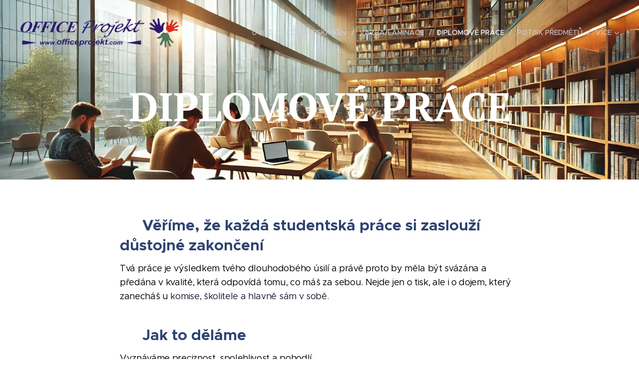

--- FILE ---
content_type: text/html; charset=UTF-8
request_url: https://www.officeprojekt.com/diplomove-prace/
body_size: 20268
content:
<!DOCTYPE html>
<html class="no-js" prefix="og: https://ogp.me/ns#" lang="cs">
<head><link rel="preconnect" href="https://duyn491kcolsw.cloudfront.net" crossorigin><link rel="preconnect" href="https://fonts.gstatic.com" crossorigin><meta charset="utf-8"><link rel="icon" href="https://duyn491kcolsw.cloudfront.net/files/2d/2di/2div3h.svg?ph=b3a1569692" type="image/svg+xml" sizes="any"><link rel="icon" href="https://duyn491kcolsw.cloudfront.net/files/07/07f/07fzq8.svg?ph=b3a1569692" type="image/svg+xml" sizes="16x16"><link rel="icon" href="https://duyn491kcolsw.cloudfront.net/files/1j/1j3/1j3767.ico?ph=b3a1569692"><link rel="apple-touch-icon" href="https://duyn491kcolsw.cloudfront.net/files/1j/1j3/1j3767.ico?ph=b3a1569692"><link rel="icon" href="https://duyn491kcolsw.cloudfront.net/files/1j/1j3/1j3767.ico?ph=b3a1569692">
    <meta http-equiv="X-UA-Compatible" content="IE=edge">
    <title>Diplomové práce :: Copy-centrum-koterovska</title>
    <meta name="viewport" content="width=device-width,initial-scale=1">
    <meta name="msapplication-tap-highlight" content="no">
    
    <link href="https://duyn491kcolsw.cloudfront.net/files/0r/0rk/0rklmm.css?ph=b3a1569692" media="print" rel="stylesheet">
    <link href="https://duyn491kcolsw.cloudfront.net/files/2e/2e5/2e5qgh.css?ph=b3a1569692" media="screen and (min-width:100000em)" rel="stylesheet" data-type="cq" disabled>
    <link rel="stylesheet" href="https://duyn491kcolsw.cloudfront.net/files/41/41k/41kc5i.css?ph=b3a1569692"><link rel="stylesheet" href="https://duyn491kcolsw.cloudfront.net/files/3b/3b2/3b2e8e.css?ph=b3a1569692" media="screen and (min-width:37.5em)"><link rel="stylesheet" href="https://duyn491kcolsw.cloudfront.net/files/28/288/288na2.css?ph=b3a1569692" data-wnd_color_scheme_file=""><link rel="stylesheet" href="https://duyn491kcolsw.cloudfront.net/files/2m/2m8/2m8lqh.css?ph=b3a1569692" data-wnd_color_scheme_desktop_file="" media="screen and (min-width:37.5em)" disabled=""><link rel="stylesheet" href="https://duyn491kcolsw.cloudfront.net/files/1w/1wx/1wxsob.css?ph=b3a1569692" data-wnd_additive_color_file=""><link rel="stylesheet" href="https://duyn491kcolsw.cloudfront.net/files/1p/1pz/1pz926.css?ph=b3a1569692" data-wnd_typography_file=""><link rel="stylesheet" href="https://duyn491kcolsw.cloudfront.net/files/1q/1qi/1qidly.css?ph=b3a1569692" data-wnd_typography_desktop_file="" media="screen and (min-width:37.5em)" disabled=""><script>(()=>{let e=!1;const t=()=>{if(!e&&window.innerWidth>=600){for(let e=0,t=document.querySelectorAll('head > link[href*="css"][media="screen and (min-width:37.5em)"]');e<t.length;e++)t[e].removeAttribute("disabled");e=!0}};t(),window.addEventListener("resize",t),"container"in document.documentElement.style||fetch(document.querySelector('head > link[data-type="cq"]').getAttribute("href")).then((e=>{e.text().then((e=>{const t=document.createElement("style");document.head.appendChild(t),t.appendChild(document.createTextNode(e)),import("https://duyn491kcolsw.cloudfront.net/client/js.polyfill/container-query-polyfill.modern.js").then((()=>{let e=setInterval((function(){document.body&&(document.body.classList.add("cq-polyfill-loaded"),clearInterval(e))}),100)}))}))}))})()</script>
<link rel="preload stylesheet" href="https://duyn491kcolsw.cloudfront.net/files/2m/2m8/2m8msc.css?ph=b3a1569692" as="style"><meta name="description" content="🎓 Věříme, že každá studentská práce si zaslouží důstojné zakončení"><meta name="keywords" content=""><meta name="generator" content="Webnode 2"><meta name="apple-mobile-web-app-capable" content="no"><meta name="apple-mobile-web-app-status-bar-style" content="black"><meta name="format-detection" content="telephone=no">

<meta property="og:url" content="https://www.officeprojekt.com/diplomove-prace/"><meta property="og:title" content="Diplomové práce :: Copy-centrum-koterovska"><meta property="og:type" content="article"><meta property="og:description" content="🎓 Věříme, že každá studentská práce si zaslouží důstojné zakončení"><meta property="og:site_name" content="Copy-centrum-koterovska"><meta property="og:image" content="https://b3a1569692.clvaw-cdnwnd.com/9cc0aed822189961b53b6a860d795fdd/200000195-24ec124ec3/700/modra%CC%81.png?ph=b3a1569692"><meta property="og:article:published_time" content="2025-04-09T00:00:00+0200"><meta name="robots" content="index,follow"><link rel="canonical" href="https://www.officeprojekt.com/diplomove-prace/"><script>window.checkAndChangeSvgColor=function(c){try{var a=document.getElementById(c);if(a){c=[["border","borderColor"],["outline","outlineColor"],["color","color"]];for(var h,b,d,f=[],e=0,m=c.length;e<m;e++)if(h=window.getComputedStyle(a)[c[e][1]].replace(/\s/g,"").match(/^rgb[a]?\(([0-9]{1,3}),([0-9]{1,3}),([0-9]{1,3})/i)){b="";for(var g=1;3>=g;g++)b+=("0"+parseInt(h[g],10).toString(16)).slice(-2);"0"===b.charAt(0)&&(d=parseInt(b.substr(0,2),16),d=Math.max(16,d),b=d.toString(16)+b.slice(-4));f.push(c[e][0]+"="+b)}if(f.length){var k=a.getAttribute("data-src"),l=k+(0>k.indexOf("?")?"?":"&")+f.join("&");a.src!=l&&(a.src=l,a.outerHTML=a.outerHTML)}}}catch(n){}};</script><script>
		window._gtmDataLayer = window._gtmDataLayer || [];
		(function(w,d,s,l,i){w[l]=w[l]||[];w[l].push({'gtm.start':new Date().getTime(),event:'gtm.js'});
		var f=d.getElementsByTagName(s)[0],j=d.createElement(s),dl=l!='dataLayer'?'&l='+l:'';
		j.async=true;j.src='https://www.googletagmanager.com/gtm.js?id='+i+dl;f.parentNode.insertBefore(j,f);})
		(window,document,'script','_gtmDataLayer','GTM-542MMSL');</script></head>
<body class="l wt-page ac-h ac-s ac-i ac-n l-default l-d-none b-btn-sq b-btn-s-l b-btn-dn b-btn-bw-1 img-d-n img-t-o img-h-z line-solid b-e-ds lbox-d c-s-n hn-tbg  wnd-fe"><noscript>
				<iframe
				 src="https://www.googletagmanager.com/ns.html?id=GTM-542MMSL"
				 height="0"
				 width="0"
				 style="display:none;visibility:hidden"
				 >
				 </iframe>
			</noscript>

<div class="wnd-page l-page cs-dblue ac-0d47a1 ac-normal t-t-fs-m t-t-fw-m t-t-sp-n t-t-d-n t-s-fs-s t-s-fw-m t-s-sp-n t-s-d-n t-p-fs-m t-p-fw-m t-p-sp-n t-h-fs-s t-h-fw-s t-h-sp-n t-bq-fs-m t-bq-fw-m t-bq-sp-n t-bq-d-q t-btn-fw-l t-nav-fw-l t-pd-fw-l t-nav-tt-u">
    <div class="l-w t cf t-29">
        <div class="l-bg cf">
            <div class="s-bg-l">
                
                
            </div>
        </div>
        <header class="l-h cf">
            <div class="sw cf">
	<div class="sw-c cf"><section data-space="true" class="s s-hn s-hn-default wnd-mt-classic wnd-na-c logo-classic sc-none   wnd-w-wide wnd-nh-l hn-no-bg sc-m hm-claims menu-delimiters-slash">
	<div class="s-w">
		<div class="s-o">

			<div class="s-bg">
                <div class="s-bg-l">
                    
                    
                </div>
			</div>

			<div class="h-w h-f wnd-fixed">

				<div class="n-l">
					<div class="s-c menu-nav">
						<div class="logo-block">
							<div class="b b-l logo logo-default logo-nb proxima-nova wnd-iar-max logo-32 b-ls-l" id="wnd_LogoBlock_157977" data-wnd_mvc_type="wnd.fe.LogoBlock">
	<div class="b-l-c logo-content">
		<a class="b-l-link logo-link" href="/home/">

			<div class="b-l-image logo-image">
				<div class="b-l-image-w logo-image-cell">
                    <picture><source type="image/webp" srcset="https://b3a1569692.clvaw-cdnwnd.com/9cc0aed822189961b53b6a860d795fdd/200000174-a2566a2569/450/OP1.webp?ph=b3a1569692 450w, https://b3a1569692.clvaw-cdnwnd.com/9cc0aed822189961b53b6a860d795fdd/200000174-a2566a2569/700/OP1.webp?ph=b3a1569692 700w, https://b3a1569692.clvaw-cdnwnd.com/9cc0aed822189961b53b6a860d795fdd/200000174-a2566a2569/OP1.webp?ph=b3a1569692 1920w" sizes="(min-width: 600px) 450px, (min-width: 360px) calc(100vw * 0.8), 100vw" ><img src="https://b3a1569692.clvaw-cdnwnd.com/9cc0aed822189961b53b6a860d795fdd/200000005-bfcecc0cc9/OP1.png?ph=b3a1569692" alt="" width="1920" height="362" class="wnd-logo-img" ></picture>
				</div>
			</div>

			

			<div class="b-l-br logo-br"></div>

			<div class="b-l-text logo-text-wrapper">
				<div class="b-l-text-w logo-text">
					<span class="b-l-text-c logo-text-cell"></span>
				</div>
			</div>

		</a>
	</div>
</div>
						</div>

						<div id="menu-slider">
							<div id="menu-block">
								<nav id="menu"><div class="menu-font menu-wrapper">
	<a href="#" class="menu-close" rel="nofollow" title="Close Menu"></a>
	<ul role="menubar" aria-label="Menu" class="level-1">
		<li role="none" class="wnd-homepage">
			<a class="menu-item" role="menuitem" href="/home/"><span class="menu-item-text">Úvod</span></a>
			
		</li><li role="none">
			<a class="menu-item" role="menuitem" href="/kopie-tisk-sken/"><span class="menu-item-text">Kopie/tisk/sken</span></a>
			
		</li><li role="none">
			<a class="menu-item" role="menuitem" href="/vazba-laminace/"><span class="menu-item-text">vazba/laminace</span></a>
			
		</li><li role="none" class="wnd-active wnd-active-path">
			<a class="menu-item" role="menuitem" href="/diplomove-prace/"><span class="menu-item-text">Diplomové práce</span></a>
			
		</li><li role="none">
			<a class="menu-item" role="menuitem" href="/potisk-predmetu/"><span class="menu-item-text">Potisk předmětů</span></a>
			
		</li><li role="none">
			<a class="menu-item" role="menuitem" href="/vyroba-kalendaru/"><span class="menu-item-text">výroba kalendářů</span></a>
			
		</li>
	</ul>
	<span class="more-text">Více</span>
</div></nav>
							</div>
						</div>

						<div class="cart-and-mobile">
							
							

							<div id="menu-mobile">
								<a href="#" id="menu-submit"><span></span>Menu</a>
							</div>
						</div>

					</div>
				</div>

			</div>

		</div>
	</div>
</section></div>
</div>
        </header>
        <main class="l-m cf">
            <div class="sw cf">
	<div class="sw-c cf"><section class="s s-hm s-hm-claims cf sc-m wnd-background-image  wnd-w-default wnd-s-normal wnd-h-50 wnd-nh-l wnd-p-cc hn-no-bg hn-default">
	<div class="s-w cf">
		<div class="s-o cf">
			<div class="s-bg">
                <div class="s-bg-l wnd-background-image fx-none bgpos-center-center bgatt-scroll">
                    <picture><source type="image/webp" srcset="https://b3a1569692.clvaw-cdnwnd.com/9cc0aed822189961b53b6a860d795fdd/200000198-7389773899/700/hnihh.webp?ph=b3a1569692 700w, https://b3a1569692.clvaw-cdnwnd.com/9cc0aed822189961b53b6a860d795fdd/200000198-7389773899/hnihh.webp?ph=b3a1569692 1792w, https://b3a1569692.clvaw-cdnwnd.com/9cc0aed822189961b53b6a860d795fdd/200000198-7389773899/hnihh.webp?ph=b3a1569692 2x" sizes="100vw" ><img src="https://b3a1569692.clvaw-cdnwnd.com/9cc0aed822189961b53b6a860d795fdd/200000197-391b8391b9/hnihh.jpeg?ph=b3a1569692" width="1792" height="1024" alt="" fetchpriority="high" ></picture>
                    
                </div>
			</div>
			<div class="h-c s-c">
				<div class="h-c-b">
					<div class="h-c-b-i">
						<h1 class="claim cf"><span class="sit b claim-default claim-nb pt-serif claim-80">
	<span class="sit-w"><span class="sit-c"><strong>DIPLOMOVÉ PRÁCE</strong></span></span>
</span></h1>
					</div>
				</div>
			</div>
		</div>
	</div>
</section><section class="s s-basic cf sc-w   wnd-w-narrow wnd-s-normal wnd-h-auto">
	<div class="s-w cf">
		<div class="s-o s-fs cf">
			<div class="s-bg cf">
				<div class="s-bg-l">
                    
					
				</div>
			</div>
			<div class="s-c s-fs cf">
				<div class="ez cf wnd-no-cols">
	<div class="ez-c"><div class="b b-text cf">
	<div class="b-c b-text-c b-s b-s-t60 b-s-b60 b-cs cf"><h2><strong>🎓 Věříme, že každá studentská práce si zaslouží důstojné zakončení&nbsp;</strong><strong style="font-size: 1.875rem; letter-spacing: 0px;">&nbsp;</strong></h2>

<p class=""><font class="wsw-02">Tvá práce je výsledkem tvého dlouhodobého úsilí a právě proto by měla být svázána a předána v kvalitě, která odpovídá tomu, co máš za sebou. Nejde jen o tisk, ale i o dojem, který zanecháš u</font>&nbsp;komise, školitele a hlavně sám v sobě.</p>
</div>
</div><div class="b b-text cf">
	<div class="b-c b-text-c b-s b-s-t60 b-s-b60 b-cs cf"><h2><strong>✨ Jak to děláme</strong></h2><div><p class=""><font class="wsw-02">Vyznáváme preciznost, spolehlivost a pohodlí.</font></p>
<p class=""><font class="wsw-02">Stačí si <strong>objednat desky předem</strong>, a pak si v klidu dopisovat práci. Až budeš mít hotovo, <strong>tiskneme a vážeme na počkání&nbsp;</strong>v rámci běžného odbavení.</font></p><p class=""><br></p></div></div>
</div><div class="b b-text cf">
	<div class="b-c b-text-c b-s b-s-t60 b-s-b60 b-cs cf"><h2>📚 <strong>Zvládneme cokoliv</strong>:</h2><p><font class="wsw-02"><strong>
Vazba a tisk diplomových, bakalářských, absolventských, disertačních, maturitních<br>
i jakýchkoliv jiných prací – přesně podle tvých požadavků.</strong></font></p></div>
</div></div>
</div>
			</div>
		</div>
	</div>
</section><section class="s s-basic cf sc-w   wnd-w-narrow wnd-s-normal wnd-h-auto">
	<div class="s-w cf">
		<div class="s-o s-fs cf">
			<div class="s-bg cf">
				<div class="s-bg-l">
                    
					
				</div>
			</div>
			<div class="s-c s-fs cf">
				<div class="ez cf wnd-no-cols">
	<div class="ez-c"><div class="b b-text cf">
	<div class="b-c b-text-c b-s b-s-t60 b-s-b60 b-cs cf"><p class=""><font class="wsw-02">Používáme <strong>tvrdé desky – imitace lnu</strong> v těchto barvách:&nbsp;</font><strong><font class="wsw-37">modrá</font><font class="wsw-02">, </font><font class="wsw-31">bordó</font><font class="wsw-02">, černá, </font><font class="wsw-35">zelená</font></strong></p></div>
</div><div class="gal-app b-gal b b-s" id="wnd_PhotoGalleryBlock_75581743633905755926" data-content="{&quot;variant&quot;:&quot;photoFeed&quot;,&quot;gridCount&quot;:4,&quot;id&quot;:&quot;wnd_PhotoGalleryBlock_75581743633905755926&quot;,&quot;items&quot;:[{&quot;id&quot;:200000195,&quot;title&quot;:&quot;&quot;,&quot;orientation&quot;:&quot;portrait&quot;,&quot;aspectRatio&quot;:&quot;4:5&quot;,&quot;size&quot;:{&quot;width&quot;:1080,&quot;height&quot;:1350},&quot;img&quot;:{&quot;mimeType&quot;:&quot;image/png&quot;,&quot;src&quot;:&quot;https://b3a1569692.clvaw-cdnwnd.com/9cc0aed822189961b53b6a860d795fdd/200000195-24ec124ec3/modra%CC%81.png?ph=b3a1569692&quot;},&quot;sources&quot;:[{&quot;mimeType&quot;:&quot;image/png&quot;,&quot;sizes&quot;:[{&quot;width&quot;:360,&quot;height&quot;:450,&quot;src&quot;:&quot;https://b3a1569692.clvaw-cdnwnd.com/9cc0aed822189961b53b6a860d795fdd/200000195-24ec124ec3/450/modra%CC%81.png?ph=b3a1569692&quot;},{&quot;width&quot;:560,&quot;height&quot;:700,&quot;src&quot;:&quot;https://b3a1569692.clvaw-cdnwnd.com/9cc0aed822189961b53b6a860d795fdd/200000195-24ec124ec3/700/modra%CC%81.png?ph=b3a1569692&quot;},{&quot;width&quot;:1080,&quot;height&quot;:1350,&quot;src&quot;:&quot;https://b3a1569692.clvaw-cdnwnd.com/9cc0aed822189961b53b6a860d795fdd/200000195-24ec124ec3/modra%CC%81.png?ph=b3a1569692&quot;}]},{&quot;mimeType&quot;:&quot;image/webp&quot;,&quot;sizes&quot;:[{&quot;width&quot;:360,&quot;height&quot;:450,&quot;src&quot;:&quot;https://b3a1569692.clvaw-cdnwnd.com/9cc0aed822189961b53b6a860d795fdd/200000196-1e0161e018/450/modra%CC%81.webp?ph=b3a1569692&quot;},{&quot;width&quot;:560,&quot;height&quot;:700,&quot;src&quot;:&quot;https://b3a1569692.clvaw-cdnwnd.com/9cc0aed822189961b53b6a860d795fdd/200000196-1e0161e018/700/modra%CC%81.webp?ph=b3a1569692&quot;},{&quot;width&quot;:1080,&quot;height&quot;:1350,&quot;src&quot;:&quot;https://b3a1569692.clvaw-cdnwnd.com/9cc0aed822189961b53b6a860d795fdd/200000196-1e0161e018/modra%CC%81.webp?ph=b3a1569692&quot;}]}]},{&quot;id&quot;:200000190,&quot;title&quot;:&quot;&quot;,&quot;orientation&quot;:&quot;portrait&quot;,&quot;aspectRatio&quot;:&quot;4:5&quot;,&quot;size&quot;:{&quot;width&quot;:1080,&quot;height&quot;:1350},&quot;img&quot;:{&quot;mimeType&quot;:&quot;image/png&quot;,&quot;src&quot;:&quot;https://b3a1569692.clvaw-cdnwnd.com/9cc0aed822189961b53b6a860d795fdd/200000190-3715037153/10-2.png?ph=b3a1569692&quot;},&quot;sources&quot;:[{&quot;mimeType&quot;:&quot;image/png&quot;,&quot;sizes&quot;:[{&quot;width&quot;:360,&quot;height&quot;:450,&quot;src&quot;:&quot;https://b3a1569692.clvaw-cdnwnd.com/9cc0aed822189961b53b6a860d795fdd/200000190-3715037153/450/10-2.png?ph=b3a1569692&quot;},{&quot;width&quot;:560,&quot;height&quot;:700,&quot;src&quot;:&quot;https://b3a1569692.clvaw-cdnwnd.com/9cc0aed822189961b53b6a860d795fdd/200000190-3715037153/700/10-2.png?ph=b3a1569692&quot;},{&quot;width&quot;:1080,&quot;height&quot;:1350,&quot;src&quot;:&quot;https://b3a1569692.clvaw-cdnwnd.com/9cc0aed822189961b53b6a860d795fdd/200000190-3715037153/10-2.png?ph=b3a1569692&quot;}]},{&quot;mimeType&quot;:&quot;image/webp&quot;,&quot;sizes&quot;:[{&quot;width&quot;:360,&quot;height&quot;:450,&quot;src&quot;:&quot;https://b3a1569692.clvaw-cdnwnd.com/9cc0aed822189961b53b6a860d795fdd/200000194-de704de707/450/10-1.webp?ph=b3a1569692&quot;},{&quot;width&quot;:560,&quot;height&quot;:700,&quot;src&quot;:&quot;https://b3a1569692.clvaw-cdnwnd.com/9cc0aed822189961b53b6a860d795fdd/200000194-de704de707/700/10-1.webp?ph=b3a1569692&quot;},{&quot;width&quot;:1080,&quot;height&quot;:1350,&quot;src&quot;:&quot;https://b3a1569692.clvaw-cdnwnd.com/9cc0aed822189961b53b6a860d795fdd/200000194-de704de707/10-1.webp?ph=b3a1569692&quot;}]}]},{&quot;id&quot;:200000187,&quot;title&quot;:&quot;&quot;,&quot;orientation&quot;:&quot;portrait&quot;,&quot;aspectRatio&quot;:&quot;4:5&quot;,&quot;size&quot;:{&quot;width&quot;:1080,&quot;height&quot;:1350},&quot;img&quot;:{&quot;mimeType&quot;:&quot;image/png&quot;,&quot;src&quot;:&quot;https://b3a1569692.clvaw-cdnwnd.com/9cc0aed822189961b53b6a860d795fdd/200000187-f0eaaf0ead/11.png?ph=b3a1569692&quot;},&quot;sources&quot;:[{&quot;mimeType&quot;:&quot;image/png&quot;,&quot;sizes&quot;:[{&quot;width&quot;:360,&quot;height&quot;:450,&quot;src&quot;:&quot;https://b3a1569692.clvaw-cdnwnd.com/9cc0aed822189961b53b6a860d795fdd/200000187-f0eaaf0ead/450/11.png?ph=b3a1569692&quot;},{&quot;width&quot;:560,&quot;height&quot;:700,&quot;src&quot;:&quot;https://b3a1569692.clvaw-cdnwnd.com/9cc0aed822189961b53b6a860d795fdd/200000187-f0eaaf0ead/700/11.png?ph=b3a1569692&quot;},{&quot;width&quot;:1080,&quot;height&quot;:1350,&quot;src&quot;:&quot;https://b3a1569692.clvaw-cdnwnd.com/9cc0aed822189961b53b6a860d795fdd/200000187-f0eaaf0ead/11.png?ph=b3a1569692&quot;}]},{&quot;mimeType&quot;:&quot;image/webp&quot;,&quot;sizes&quot;:[{&quot;width&quot;:360,&quot;height&quot;:450,&quot;src&quot;:&quot;https://b3a1569692.clvaw-cdnwnd.com/9cc0aed822189961b53b6a860d795fdd/200000191-382e5382e8/450/11.webp?ph=b3a1569692&quot;},{&quot;width&quot;:560,&quot;height&quot;:700,&quot;src&quot;:&quot;https://b3a1569692.clvaw-cdnwnd.com/9cc0aed822189961b53b6a860d795fdd/200000191-382e5382e8/700/11.webp?ph=b3a1569692&quot;},{&quot;width&quot;:1080,&quot;height&quot;:1350,&quot;src&quot;:&quot;https://b3a1569692.clvaw-cdnwnd.com/9cc0aed822189961b53b6a860d795fdd/200000191-382e5382e8/11.webp?ph=b3a1569692&quot;}]}]},{&quot;id&quot;:200000188,&quot;title&quot;:&quot;&quot;,&quot;orientation&quot;:&quot;portrait&quot;,&quot;aspectRatio&quot;:&quot;4:5&quot;,&quot;size&quot;:{&quot;width&quot;:1080,&quot;height&quot;:1350},&quot;img&quot;:{&quot;mimeType&quot;:&quot;image/png&quot;,&quot;src&quot;:&quot;https://b3a1569692.clvaw-cdnwnd.com/9cc0aed822189961b53b6a860d795fdd/200000188-01b9701b9a/12.png?ph=b3a1569692&quot;},&quot;sources&quot;:[{&quot;mimeType&quot;:&quot;image/png&quot;,&quot;sizes&quot;:[{&quot;width&quot;:360,&quot;height&quot;:450,&quot;src&quot;:&quot;https://b3a1569692.clvaw-cdnwnd.com/9cc0aed822189961b53b6a860d795fdd/200000188-01b9701b9a/450/12.png?ph=b3a1569692&quot;},{&quot;width&quot;:560,&quot;height&quot;:700,&quot;src&quot;:&quot;https://b3a1569692.clvaw-cdnwnd.com/9cc0aed822189961b53b6a860d795fdd/200000188-01b9701b9a/700/12.png?ph=b3a1569692&quot;},{&quot;width&quot;:1080,&quot;height&quot;:1350,&quot;src&quot;:&quot;https://b3a1569692.clvaw-cdnwnd.com/9cc0aed822189961b53b6a860d795fdd/200000188-01b9701b9a/12.png?ph=b3a1569692&quot;}]},{&quot;mimeType&quot;:&quot;image/webp&quot;,&quot;sizes&quot;:[{&quot;width&quot;:360,&quot;height&quot;:450,&quot;src&quot;:&quot;https://b3a1569692.clvaw-cdnwnd.com/9cc0aed822189961b53b6a860d795fdd/200000193-8ada38ada6/450/12.webp?ph=b3a1569692&quot;},{&quot;width&quot;:560,&quot;height&quot;:700,&quot;src&quot;:&quot;https://b3a1569692.clvaw-cdnwnd.com/9cc0aed822189961b53b6a860d795fdd/200000193-8ada38ada6/700/12.webp?ph=b3a1569692&quot;},{&quot;width&quot;:1080,&quot;height&quot;:1350,&quot;src&quot;:&quot;https://b3a1569692.clvaw-cdnwnd.com/9cc0aed822189961b53b6a860d795fdd/200000193-8ada38ada6/12.webp?ph=b3a1569692&quot;}]}]}]}">
</div><div class="b b-text cf">
	<div class="b-c b-text-c b-s b-s-t60 b-s-b60 b-cs cf"><p class="wnd-align-left"><font class="wsw-02">Potisk nabízíme ve</font><font class="wsw-43"> <strong>zlaté</strong></font><font class="wsw-02"><strong> nebo </strong></font><font class="wsw-08"><strong>stříbrné</strong></font><font class="wsw-02"><strong> ražbě</strong>, </font><font class="wnd-font-size-110 wsw-02" data-w-w="false"><strong><font class="wnd-font-size-120">4</font> řádky ražby na desky máš v ceně.</strong></font></p><p class=""><font class="wsw-02">A kdybys potřeboval něco navíc – od kapsy na posudek až po vypálení CD – máme tě krytý.</font></p></div>
</div></div>
</div>
			</div>
		</div>
	</div>
</section><section class="s s-basic cf sc-w   wnd-w-narrow wnd-s-normal wnd-h-auto">
	<div class="s-w cf">
		<div class="s-o s-fs cf">
			<div class="s-bg cf">
				<div class="s-bg-l">
                    
					
				</div>
			</div>
			<div class="s-c s-fs cf">
				<div class="ez cf">
	<div class="ez-c"><div class="b b-text cf">
	<div class="b-c b-text-c b-s b-s-t60 b-s-b60 b-cs cf"><h1><strong>Cena</strong> <strong>výroby</strong></h1>
</div>
</div><div class="cw cf">
	<div class="cw-c cf"><div class="c cf" style="width:50%;">
	<div class="c-c cf"><div class="mt mt-pricelist b-s cf">
	<div class="mt-c cf">
		<div class="mt-i cf">
			<div class="mt-i-c cf mt-border line-color">
				<div class="b b-text cf">
	<div class="b-c b-text-c b-s b-s-t60 b-s-b60 b-cs cf"><h3><font class="wsw-02">Do 3 pracovní dnů</font></h3>

<p><font class="wsw-11"><strong>Nejlepší nabídka</strong></font></p>
</div>
</div>
				<div class="b b-text cf">
	<div class="b-c b-text-c b-s b-s-t60 b-s-b60 b-cs cf"><h3><strong><font class="wnd-font-size-130">280</font></strong><strong> Kč</strong></h3>
</div>
</div>
			</div>
		</div><div class="mt-i cf">
			<div class="mt-i-c cf mt-border line-color">
				<div class="b b-text cf">
	<div class="b-c b-text-c b-s b-s-t60 b-s-b60 b-cs cf"><h3>Expres do 48 hodin</h3>

<p>Po ověření dostupnosti&nbsp;</p>
</div>
</div>
				<div class="b b-text cf">
	<div class="b-c b-text-c b-s b-s-t60 b-s-b60 b-cs cf"><h3><strong><font class="wnd-font-size-110">400</font> Kč</strong></h3>
</div>
</div>
			</div>
		</div><div class="mt-i cf">
			<div class="mt-i-c cf mt-border line-color">
				<div class="b b-text cf">
	<div class="b-c b-text-c b-s b-s-t60 b-s-b60 b-cs cf"><h3>Expres do 24 hodin</h3>

<p>Po ověření dostupnosti</p>
</div>
</div>
				<div class="b b-text cf">
	<div class="b-c b-text-c b-s b-s-t60 b-s-b60 b-cs cf"><h3><strong><font class="wnd-font-size-120">600</font> Kč</strong></h3>
</div>
</div>
			</div>
		</div><div class="mt-i cf">
			<div class="mt-i-c cf mt-border line-color">
				<div class="b b-text cf">
	<div class="b-c b-text-c b-s b-s-t60 b-s-b60 b-cs cf"><h3>Expres do 3 hodin</h3>

<p>Po ověření dostupnosti</p>
</div>
</div>
				<div class="b b-text cf">
	<div class="b-c b-text-c b-s b-s-t60 b-s-b60 b-cs cf"><h3><strong><font class="wnd-font-size-120">1200</font> Kč</strong></h3>
</div>
</div>
			</div>
		</div>
	</div>
</div><div class="b b-text cf">
	<div class="b-c b-text-c b-s b-s-t60 b-s-b60 b-cs cf"><h1 class="wnd-align-center"><strong>Tisk</strong></h1>
</div>
</div><div class="mt mt-pricelist b-s cf">
	<div class="mt-c cf">
		<div class="mt-i cf">
			<div class="mt-i-c cf mt-border line-color">
				<div class="b b-text cf">
	<div class="b-c b-text-c b-s b-s-t60 b-s-b60 b-cs cf"><h3><font class="wsw-48">Černobílý tisk</font></h3><h3><font class="wsw-11"><strong>Studentská Sleva 60%&nbsp;</strong></font></h3>
</div>
</div>
				<div class="b b-text cf">
	<div class="b-c b-text-c b-s b-s-t60 b-s-b60 b-cs cf"><h3><strong>3 Kč za stranu</strong></h3><h3><strong><font class="wsw-11">1,2 Kč za stranu</font></strong></h3>
</div>
</div>
			</div>
		</div><div class="mt-i cf">
			<div class="mt-i-c cf mt-border line-color">
				<div class="b b-text cf">
	<div class="b-c b-text-c b-s b-s-t60 b-s-b60 b-cs cf"><h3>Barevný tisk</h3><h3><font class="wsw-11"><strong>Studentská sleva 50%</strong></font></h3>
</div>
</div>
				<div class="b b-text cf">
	<div class="b-c b-text-c b-s b-s-t60 b-s-b60 b-cs cf"><h3><strong>10 Kč za stranu</strong></h3><h3><strong><font class="wsw-11">5</font><span style="font-size: 1rem; letter-spacing: -0.02rem;">&nbsp;<font class="wsw-11" style="">Kč za </font><font class="wsw-11" style="">stranu</font></span></strong></h3>
</div>
</div>
			</div>
		</div>
	</div>
</div></div>
</div><div class="c cf" style="width:50%;">
	<div class="c-c cf"><div class="b b-text cf">
	<div class="b-c b-text-c b-s b-s-t60 b-s-b60 b-cs cf"><h1 class="wnd-align-center"><strong>Doplňky k vazbě</strong></h1></div>
</div><div class="mt mt-pricelist b-s cf">
	<div class="mt-c cf">
		<div class="mt-i cf">
			<div class="mt-i-c cf mt-border line-color">
				<div class="b b-text cf">
	<div class="b-c b-text-c b-s b-s-t60 b-s-b60 b-cs cf"><p><font class="wsw-02" style=""><strong>Kapsa na CD</strong></font></p></div>
</div>
				<div class="b b-text cf">
	<div class="b-c b-text-c b-s b-s-t60 b-s-b60 b-cs cf"><p><font class="wnd-font-size-110"><font class="wsw-02"><strong>40</strong></font><strong>&nbsp;<font class="wsw-02">Kč</font></strong></font></p>
</div>
</div>
			</div>
		</div><div class="mt-i cf">
			<div class="mt-i-c cf mt-border line-color">
				<div class="b b-text cf">
	<div class="b-c b-text-c b-s b-s-t60 b-s-b60 b-cs cf"><p><font class="wsw-02" style=""><strong>Kapsa na posudek</strong></font></p></div>
</div>
				<div class="b b-text cf">
	<div class="b-c b-text-c b-s b-s-t60 b-s-b60 b-cs cf"><p><font class="wsw-02 wnd-font-size-120"><strong><span style="letter-spacing: -0.32px;">30&nbsp;</span>Kč</strong></font></p>
</div>
</div>
			</div>
		</div><div class="mt-i cf">
			<div class="mt-i-c cf mt-border line-color">
				<div class="b b-text cf">
	<div class="b-c b-text-c b-s b-s-t60 b-s-b60 b-cs cf"><p><strong><span style="font-size: 1rem; letter-spacing: -0.02rem;"><font class="wsw-02" style="">Vypálení na CD/DVD</font></span>&nbsp;</strong></p></div>
</div>
				<div class="b b-text cf">
	<div class="b-c b-text-c b-s b-s-t60 b-s-b60 b-cs cf"><h3><strong>40 Kč</strong></h3>
</div>
</div>
			</div>
		</div><div class="mt-i cf">
			<div class="mt-i-c cf mt-border line-color">
				<div class="b b-text cf">
	<div class="b-c b-text-c b-s b-s-t60 b-s-b60 b-cs cf"><p><font class="wsw-02" style=""><strong>Rozebrání svázané práce&nbsp; &nbsp;</strong></font></p>
</div>
</div>
				<div class="b b-text cf">
	<div class="b-c b-text-c b-s b-s-t60 b-s-b60 b-cs cf"><h3><strong>100 Kč</strong></h3>
</div>
</div>
			</div>
		</div><div class="mt-i cf">
			<div class="mt-i-c cf mt-border line-color">
				<div class="b b-text cf">
	<div class="b-c b-text-c b-s b-s-t60 b-s-b60 b-cs cf"><p><strong style="font-size: 1rem; color: rgb(150, 164, 179); letter-spacing: -0.02rem;"><font class="wsw-02">Výměna hřbetu</font></strong></p>
</div>
</div>
				<div class="b b-text cf">
	<div class="b-c b-text-c b-s b-s-t60 b-s-b60 b-cs cf"><h3><strong>80 Kč</strong></h3>
</div>
</div>
			</div>
		</div><div class="mt-i cf">
			<div class="mt-i-c cf mt-border line-color">
				<div class="b b-text cf">
	<div class="b-c b-text-c b-s b-s-t60 b-s-b60 b-cs cf"><p><span style="font-size: 1rem; letter-spacing: -0.02rem;"><font class="wsw-02" style=""><strong>Ražba řádek  navíc</strong></font></span><strong style="font-size: 1rem; color: rgb(150, 164, 179); letter-spacing: -0.02rem;">&nbsp;</strong></p>
</div>
</div>
				<div class="b b-text cf">
	<div class="b-c b-text-c b-s b-s-t60 b-s-b60 b-cs cf"><h3><strong>40 Kč</strong></h3>
</div>
</div>
			</div>
		</div><div class="mt-i cf">
			<div class="mt-i-c cf mt-border line-color">
				<div class="b b-text cf">
	<div class="b-c b-text-c b-s b-s-t60 b-s-b60 b-cs cf"><p><strong style="font-size: 1rem; color: rgb(150, 164, 179); letter-spacing: -0.02rem;"><font class="wsw-02">Ražba na hřbet</font></strong></p>
</div>
</div>
				<div class="b b-text cf">
	<div class="b-c b-text-c b-s b-s-t60 b-s-b60 b-cs cf"><h3><strong>80</strong><strong style="font-size: 1.1875rem; letter-spacing: 0px; text-align: inherit;">&nbsp;Kč</strong></h3>
</div>
</div>
			</div>
		</div><div class="mt-i cf">
			<div class="mt-i-c cf mt-border line-color">
				<div class="b b-text cf">
	<div class="b-c b-text-c b-s b-s-t60 b-s-b60 b-cs cf"><p><font class="wsw-02"><strong>Hlazený papír 100g</strong></font></p></div>
</div>
				<div class="b b-text cf">
	<div class="b-c b-text-c b-s b-s-t60 b-s-b60 b-cs cf"><h3><strong>2 Kč</strong></h3>
</div>
</div>
			</div>
		</div>
	</div>
</div></div>
</div></div>
</div></div>
</div>
			</div>
		</div>
	</div>
</section><section class="s s-basic cf sc-w   wnd-w-narrow wnd-s-normal wnd-h-auto">
	<div class="s-w cf">
		<div class="s-o s-fs cf">
			<div class="s-bg cf">
				<div class="s-bg-l">
                    
					
				</div>
			</div>
			<div class="s-c s-fs cf">
				<div class="ez cf wnd-no-cols">
	<div class="ez-c"><div class="b b-text cf">
	<div class="b-c b-text-c b-s b-s-t60 b-s-b60 b-cs cf"><p class="">📅<font class="wsw-02"> <strong>Nečekej na poslední chvíli</strong> – víme, jak rychle umí přiletět deadline.</font></p><p class=""><font class="wsw-02">🧘‍♂️ <strong>Zařiď si to v klidu už teď</strong> a buď v pohodě, až půjde do tuhého.</font></p><p class=""><font class="wsw-02">✂️ A kdyby se náhodou vloudila chybička? <strong>Nevadí. Práci umíme rozebrat a svázat znovu.</strong></font></p><p class="wnd-align-center"><font class="wsw-02"></font></p><p class="wnd-align-center"><font class="wnd-font-size-160">👇👇👇</font></p></div>
</div><div class="b b-text cf">
	<div class="b-c b-text-c b-s b-s-t60 b-s-b60 b-cs cf"><h1 class="wnd-align-center"><strong>Rezervační formulář</strong></h1>

<h3 class="wnd-align-center">Rezervujte si vaše desky online nebo nám napište potřebné údaje na&nbsp;<strong>tisk@officeprojekt.com</strong>&nbsp;</h3>
</div>
</div><div class="form b b-s b-form-default f-rh-normal f-rg-normal f-br-none default cf">
	<form action="" method="post" enctype="multipart/form-data">

		<fieldset class="form-fieldset">
			<div><div class="form-input form-number cf wnd-form-field wnd-required">
	<label for="field-wnd_NumberField_40871743605507368242"><span class="it b link">
	<span class="it-c">Počet kusů</span>
</span></label>
	<input id="field-wnd_NumberField_40871743605507368242" name="wnd_NumberField_40871743605507368242" required value="" type="number">
</div><div class="form-input form-group cf wnd-form-field wnd-required">
	<label><span class="it b link">
	<span class="it-c">Barva desek</span>
</span></label>

	<div class="form-group-content">
		<div>

			<div class="form-input form-checkbox">

				<label for="option-wnd_CheckboxGroupOption_20461743605595645959">
					<span class="it">
						<span class="it-c">modrá</span>
					</span>
				</label>
				<input name="wnd_CheckboxGroupField_10181743605595632105[]" value="wnd_CheckboxGroupOption_20461743605595645959" id="option-wnd_CheckboxGroupOption_20461743605595645959" type="checkbox" data-required name="wnd_CheckboxGroupField_10181743605595632105[]" value="wnd_CheckboxGroupOption_20461743605595645959" id="option-wnd_CheckboxGroupOption_20461743605595645959" type="checkbox" data-required>
				<div class="checkbox"></div>
			</div><div class="form-input form-checkbox">

				<label for="option-wnd_CheckboxGroupOption_95261743605595646021">
					<span class="it">
						<span class="it-c">bordo</span>
					</span>
				</label>
				<input name="wnd_CheckboxGroupField_10181743605595632105[]" value="wnd_CheckboxGroupOption_95261743605595646021" id="option-wnd_CheckboxGroupOption_95261743605595646021" type="checkbox" data-required name="wnd_CheckboxGroupField_10181743605595632105[]" value="wnd_CheckboxGroupOption_95261743605595646021" id="option-wnd_CheckboxGroupOption_95261743605595646021" type="checkbox" data-required>
				<div class="checkbox"></div>
			</div><div class="form-input form-checkbox">

				<label for="option-wnd_CheckboxGroupOption_61231743605595646068">
					<span class="it">
						<span class="it-c">černá</span>
					</span>
				</label>
				<input name="wnd_CheckboxGroupField_10181743605595632105[]" value="wnd_CheckboxGroupOption_61231743605595646068" id="option-wnd_CheckboxGroupOption_61231743605595646068" type="checkbox" data-required name="wnd_CheckboxGroupField_10181743605595632105[]" value="wnd_CheckboxGroupOption_61231743605595646068" id="option-wnd_CheckboxGroupOption_61231743605595646068" type="checkbox" data-required>
				<div class="checkbox"></div>
			</div><div class="form-input form-checkbox">

				<label for="option-wnd_CheckboxGroupOption_1941743605661918">
					<span class="it">
						<span class="it-c">zelená</span>
					</span>
				</label>
				<input name="wnd_CheckboxGroupField_10181743605595632105[]" value="wnd_CheckboxGroupOption_1941743605661918" id="option-wnd_CheckboxGroupOption_1941743605661918" type="checkbox" data-required name="wnd_CheckboxGroupField_10181743605595632105[]" value="wnd_CheckboxGroupOption_1941743605661918" id="option-wnd_CheckboxGroupOption_1941743605661918" type="checkbox" data-required>
				<div class="checkbox"></div>
			</div>

		</div>
	</div>
</div><div class="form-input form-group cf wnd-form-field wnd-required">
	<label><span class="it b link">
	<span class="it-c">Ražba</span>
</span></label>

	<div class="form-group-content">
		<div>

			<div class="form-input form-checkbox">

				<label for="option-wnd_CheckboxGroupOption_22461743605717829968">
					<span class="it">
						<span class="it-c">zlato</span>
					</span>
				</label>
				<input name="wnd_CheckboxGroupField_66251743605717793457[]" value="wnd_CheckboxGroupOption_22461743605717829968" id="option-wnd_CheckboxGroupOption_22461743605717829968" type="checkbox" data-required name="wnd_CheckboxGroupField_66251743605717793457[]" value="wnd_CheckboxGroupOption_22461743605717829968" id="option-wnd_CheckboxGroupOption_22461743605717829968" type="checkbox" data-required>
				<div class="checkbox"></div>
			</div><div class="form-input form-checkbox">

				<label for="option-wnd_CheckboxGroupOption_91791743605717830182">
					<span class="it">
						<span class="it-c">stříbro</span>
					</span>
				</label>
				<input name="wnd_CheckboxGroupField_66251743605717793457[]" value="wnd_CheckboxGroupOption_91791743605717830182" id="option-wnd_CheckboxGroupOption_91791743605717830182" type="checkbox" data-required name="wnd_CheckboxGroupField_66251743605717793457[]" value="wnd_CheckboxGroupOption_91791743605717830182" id="option-wnd_CheckboxGroupOption_91791743605717830182" type="checkbox" data-required>
				<div class="checkbox"></div>
			</div>

		</div>
	</div>
</div><div class="form-input form-text cf wnd-form-field">
	<label for="field-wnd_ShortTextField_16081743641508773781"><span class="it b link">
	<span class="it-c">Doplňky k Vazbě</span>
</span></label>
	<input id="field-wnd_ShortTextField_16081743641508773781" name="wnd_ShortTextField_16081743641508773781" value="" type="text" maxlength="150">
</div><div class="form-input form-file cf wnd-form-field">
	<label for="field-wnd_FileUploadField_1701743605786012947"><span class="it b link">
	<span class="it-c">Vzor text titulní strany</span>
</span></label>
	<div class="form-file-base"><input id="field-wnd_FileUploadField_1701743605786012947" name="wnd_FileUploadField_1701743605786012947" value="" type="file"></div>
	<div class="form-file-cover">
		<a class="form-file-button"><span class="it b link">
	<span class="it-c">Vybrat soubor</span>
</span></a>
		<div class="form-file-text" data-filename-for="wnd_FileUploadField_1701743605786012947"></div>
	</div>
</div><div class="form-input form-number cf wnd-form-field">
	<label for="field-wnd_NumberField_21681743605880450867"><span class="it b link">
	<span class="it-c">Počet listů k vazbě</span>
</span></label>
	<input id="field-wnd_NumberField_21681743605880450867" name="wnd_NumberField_21681743605880450867" value="" type="number">
</div><div class="form-input form-date cf wnd-form-field wnd-required">
	<label for="field-wnd_DateField_54981743605431284877"><span class="it b link">
	<span class="it-c">Datum vyzvednutí</span>
</span></label>
	<input id="field-wnd_DateField_54981743605431284877" name="wnd_DateField_54981743605431284877" required value="" type="date" placeholder="24.01.2026">
    <span class="datepicker-icon"></span>
</div><div class="form-input form-file cf wnd-form-field">
	<label for="field-wnd_FileUploadField_68411743605991193570"><span class="it b link">
	<span class="it-c">Vaše páce</span>
</span></label>
	<div class="form-file-base"><input id="field-wnd_FileUploadField_68411743605991193570" name="wnd_FileUploadField_68411743605991193570" value="" type="file"></div>
	<div class="form-file-cover">
		<a class="form-file-button"><span class="it b link">
	<span class="it-c">Vybrat soubor</span>
</span></a>
		<div class="form-file-text" data-filename-for="wnd_FileUploadField_68411743605991193570"></div>
	</div>
</div><div class="form-input form-text cf wnd-form-field wnd-required">
	<label for="field-wnd_ShortTextField_28251743605431283890"><span class="it b link">
	<span class="it-c">Jméno a příjmení</span>
</span></label>
	<input id="field-wnd_ShortTextField_28251743605431283890" name="wnd_ShortTextField_28251743605431283890" required value="" type="text" maxlength="150">
</div><div class="form-input form-email cf wnd-form-field wnd-required">
	<label for="field-wnd_EmailField_23181743605431284493"><span class="it b link">
	<span class="it-c">E-mail</span>
</span></label>
	<input id="field-wnd_EmailField_23181743605431284493" name="wnd_EmailField_23181743605431284493" required value="@" type="email" maxlength="255">
</div><div class="form-input form-tel cf wnd-form-field">
	<label for="field-wnd_PhoneField_44281743605431284746"><span class="it b link">
	<span class="it-c">Telefonní číslo</span>
</span></label>
	<input id="field-wnd_PhoneField_44281743605431284746" name="wnd_PhoneField_44281743605431284746" value="" type="tel" pattern="[\.\+\-\(\)0-9 ]+">
</div><div class="form-input form-textarea cf wnd-form-field">
	<label for="field-wnd_LongTextField_70371743605431285093"><span class="it b link">
	<span class="it-c">Poznámka</span>
</span></label>
	<textarea rows="5" id="field-wnd_LongTextField_70371743605431285093" name="wnd_LongTextField_70371743605431285093"></textarea>
</div></div>
		</fieldset>

		

		<div class="form-submit b-btn cf b-btn-3">
			<button class="b-btn-l" type="submit" name="send" value="wnd_FormBlock_50461743605431283552">
				<span class="form-submit-text b-btn-t">Rezervovat</span>
			</button>
		</div>

	</form>

    

    
</div><div class="b b-text cf">
	<div class="b-c b-text-c b-s b-s-t60 b-s-b60 b-cs cf"><p class="wnd-align-center">📄 <strong>Rezervovanou</strong><strong>&nbsp;práci lze doladit na místě, nebo ji rovnou objednat přes e-mail</strong> ✉️ <strong>tisk@officeprojekt.com</strong> <strong>či osobně na adrese</strong> 📍 <strong>Koterovská 126, Plzeň</strong>.</p></div>
</div></div>
</div>
			</div>
		</div>
	</div>
</section><section class="s s-basic cf sc-w   wnd-w-narrow wnd-s-normal wnd-h-auto">
	<div class="s-w cf">
		<div class="s-o s-fs cf">
			<div class="s-bg cf">
				<div class="s-bg-l">
                    
					
				</div>
			</div>
			<div class="s-c s-fs cf">
				<div class="ez cf wnd-no-cols">
	<div class="ez-c"><div class="b b-text cf">
	<div class="b-c b-text-c b-s b-s-t60 b-s-b60 b-cs cf"><p class="wnd-align-center">Ceny včetně DPH.<br></p>
</div>
</div></div>
</div>
			</div>
		</div>
	</div>
</section></div>
</div>
        </main>
        <footer class="l-f cf">
            <div class="sw cf">
	<div class="sw-c cf"><section data-wn-border-element="s-f-border" class="s s-f s-f-basic s-f-simple sc-b   wnd-w-narrow wnd-s-higher">
	<div class="s-w">
		<div class="s-o">
			<div class="s-bg">
                <div class="s-bg-l">
                    
                    
                </div>
			</div>
			<div class="s-c s-f-l-w s-f-border">
				<div class="s-f-l b-s b-s-t0 b-s-b0">
					<div class="s-f-l-c s-f-l-c-first">
						<div class="s-f-cr"><span class="it b link">
	<span class="it-c">© 2018&nbsp;Worlds Collide.&nbsp;Všechna práva vyhrazena.</span>
</span></div>
						<div class="s-f-sf">
                            <span class="sf b">
<span class="sf-content sf-c link">Vytvořeno službou <a href="https://www.webnode.cz/?utm_source=text&utm_medium=footer&utm_content=wnd2&utm_campaign=signature" rel="noopener nofollow" target="_blank">Webnode</a></span>
</span>
                            
                            
                            
                            
                        </div>
					</div>
					<div class="s-f-l-c s-f-l-c-last">
						<div class="s-f-lang lang-select cf">
	
</div>
					</div>
                    <div class="s-f-l-c s-f-l-c-currency">
                        <div class="s-f-ccy ccy-select cf">
	
</div>
                    </div>
				</div>
			</div>
		</div>
	</div>
</section></div>
</div>
        </footer>
    </div>
    
</div>


<script src="https://duyn491kcolsw.cloudfront.net/files/3e/3em/3eml8v.js?ph=b3a1569692" crossorigin="anonymous" type="module"></script><script>document.querySelector(".wnd-fe")&&[...document.querySelectorAll(".c")].forEach((e=>{const t=e.querySelector(".b-text:only-child");t&&""===t.querySelector(".b-text-c").innerText&&e.classList.add("column-empty")}))</script>


<script src="https://duyn491kcolsw.cloudfront.net/client.fe/js.compiled/lang.cz.2092.js?ph=b3a1569692" crossorigin="anonymous"></script><script src="https://duyn491kcolsw.cloudfront.net/client.fe/js.compiled/compiled.multi.2-2198.js?ph=b3a1569692" crossorigin="anonymous"></script><script>var wnd = wnd || {};wnd.$data = {"image_content_items":{"wnd_ThumbnailBlock_582872":{"id":"wnd_ThumbnailBlock_582872","type":"wnd.pc.ThumbnailBlock"},"wnd_Section_default_759740":{"id":"wnd_Section_default_759740","type":"wnd.pc.Section"},"wnd_HeaderSection_header_main_525959":{"id":"wnd_HeaderSection_header_main_525959","type":"wnd.pc.HeaderSection"},"wnd_ImageBlock_201371":{"id":"wnd_ImageBlock_201371","type":"wnd.pc.ImageBlock"},"wnd_Section_reservation_611743605431255985":{"id":"wnd_Section_reservation_611743605431255985","type":"wnd.pc.Section"},"wnd_Section_default_66571743633125950288":{"id":"wnd_Section_default_66571743633125950288","type":"wnd.pc.Section"},"wnd_Section_photogallery_80321743633905745750":{"id":"wnd_Section_photogallery_80321743633905745750","type":"wnd.pc.Section"},"wnd_PhotoGalleryBlock_75581743633905755926":{"id":"wnd_PhotoGalleryBlock_75581743633905755926","type":"wnd.pc.PhotoGalleryBlock"},"wnd_Section_pricelist_92231743636332681866":{"id":"wnd_Section_pricelist_92231743636332681866","type":"wnd.pc.Section"},"wnd_LogoBlock_157977":{"id":"wnd_LogoBlock_157977","type":"wnd.pc.LogoBlock"},"wnd_FooterSection_footer_922951":{"id":"wnd_FooterSection_footer_922951","type":"wnd.pc.FooterSection"}},"svg_content_items":{"wnd_ImageBlock_201371":{"id":"wnd_ImageBlock_201371","type":"wnd.pc.ImageBlock"},"wnd_LogoBlock_157977":{"id":"wnd_LogoBlock_157977","type":"wnd.pc.LogoBlock"}},"content_items":[],"eshopSettings":{"ESHOP_SETTINGS_DISPLAY_PRICE_WITHOUT_VAT":false,"ESHOP_SETTINGS_DISPLAY_ADDITIONAL_VAT":false,"ESHOP_SETTINGS_DISPLAY_SHIPPING_COST":false},"project_info":{"isMultilanguage":false,"isMulticurrency":false,"eshop_tax_enabled":"1","country_code":"","contact_state":null,"eshop_tax_type":"VAT","eshop_discounts":false,"graphQLURL":"https:\/\/officeprojekt.com\/servers\/graphql\/","iubendaSettings":{"cookieBarCode":"","cookiePolicyCode":"","privacyPolicyCode":"","termsAndConditionsCode":""}}};</script><script>wnd.$system = {"fileSystemType":"aws_s3","localFilesPath":"https:\/\/www.officeprojekt.com\/_files\/","awsS3FilesPath":"https:\/\/b3a1569692.clvaw-cdnwnd.com\/9cc0aed822189961b53b6a860d795fdd\/","staticFiles":"https:\/\/duyn491kcolsw.cloudfront.net\/files","isCms":false,"staticCDNServers":["https:\/\/duyn491kcolsw.cloudfront.net\/"],"fileUploadAllowExtension":["jpg","jpeg","jfif","png","gif","bmp","ico","svg","webp","tiff","pdf","doc","docx","ppt","pptx","pps","ppsx","odt","xls","xlsx","txt","rtf","mp3","wma","wav","ogg","amr","flac","m4a","3gp","avi","wmv","mov","mpg","mkv","mp4","mpeg","m4v","swf","gpx","stl","csv","xml","txt","dxf","dwg","iges","igs","step","stp"],"maxUserFormFileLimit":4194304,"frontendLanguage":"cz","backendLanguage":"cz","frontendLanguageId":"1","page":{"id":200001502,"identifier":"diplomove-prace","template":{"id":200000041,"styles":{"background":{"default":null},"additiveColor":"ac-0d47a1 ac-normal","scheme":"cs-dblue","acHeadings":true,"acIcons":true,"lineStyle":"line-solid","imageTitle":"img-t-o","imageHover":"img-h-z","imageStyle":"img-d-n","buttonDecoration":"b-btn-dn","buttonStyle":"b-btn-sq","buttonSize":"b-btn-s-l","buttonBorders":"b-btn-bw-1","lightboxStyle":"lbox-d","eshopGridItemStyle":"b-e-ds","eshopGridItemAlign":"b-e-c","columnSpaces":"c-s-n","acMenu":true,"layoutType":"l-default","layoutDecoration":"l-d-none","formStyle":"default","menuType":"","menuStyle":"menu-delimiters-slash","sectionWidth":"wnd-w-narrow","sectionSpace":"wnd-s-normal","typography":"t-29_new","typoTitleSizes":"t-t-fs-m","typoTitleWeights":"t-t-fw-m","typoTitleSpacings":"t-t-sp-n","typoTitleDecorations":"t-t-d-n","typoHeadingSizes":"t-h-fs-s","typoHeadingWeights":"t-h-fw-s","typoHeadingSpacings":"t-h-sp-n","typoSubtitleSizes":"t-s-fs-s","typoSubtitleWeights":"t-s-fw-m","typoSubtitleSpacings":"t-s-sp-n","typoSubtitleDecorations":"t-s-d-n","typoParagraphSizes":"t-p-fs-m","typoParagraphWeights":"t-p-fw-m","typoParagraphSpacings":"t-p-sp-n","typoBlockquoteSizes":"t-bq-fs-m","typoBlockquoteWeights":"t-bq-fw-m","typoBlockquoteSpacings":"t-bq-sp-n","typoBlockquoteDecorations":"t-bq-d-q","buttonWeight":"t-btn-fw-l","menuWeight":"t-nav-fw-l","productWeight":"t-pd-fw-l","menuTextTransform":"t-nav-tt-u","acSubheadings":true,"acOthers":false}},"layout":"default","name":"Diplomov\u00e9 pr\u00e1ce","html_title":"","language":"cz","langId":1,"isHomepage":false,"meta_description":"","meta_keywords":"","header_code":"","footer_code":"","styles":[],"countFormsEntries":[]},"listingsPrefix":"\/l\/","productPrefix":"\/p\/","cartPrefix":"\/cart\/","checkoutPrefix":"\/checkout\/","searchPrefix":"\/search\/","isCheckout":false,"isEshop":false,"hasBlog":false,"isProductDetail":false,"isListingDetail":false,"listing_page":[],"hasEshopAnalytics":false,"gTagId":null,"gAdsId":null,"format":{"be":{"DATE_TIME":{"mask":"%d.%m.%Y %H:%M","regexp":"^(((0?[1-9]|[1,2][0-9]|3[0,1])\\.(0?[1-9]|1[0-2])\\.[0-9]{1,4})(( [0-1][0-9]| 2[0-3]):[0-5][0-9])?|(([0-9]{4}(0[1-9]|1[0-2])(0[1-9]|[1,2][0-9]|3[0,1])(0[0-9]|1[0-9]|2[0-3])[0-5][0-9][0-5][0-9])))?$"},"DATE":{"mask":"%d.%m.%Y","regexp":"^((0?[1-9]|[1,2][0-9]|3[0,1])\\.(0?[1-9]|1[0-2])\\.[0-9]{1,4})$"},"CURRENCY":{"mask":{"point":",","thousands":" ","decimals":2,"mask":"%s","zerofill":true,"ignoredZerofill":true}}},"fe":{"DATE_TIME":{"mask":"%d.%m.%Y %H:%M","regexp":"^(((0?[1-9]|[1,2][0-9]|3[0,1])\\.(0?[1-9]|1[0-2])\\.[0-9]{1,4})(( [0-1][0-9]| 2[0-3]):[0-5][0-9])?|(([0-9]{4}(0[1-9]|1[0-2])(0[1-9]|[1,2][0-9]|3[0,1])(0[0-9]|1[0-9]|2[0-3])[0-5][0-9][0-5][0-9])))?$"},"DATE":{"mask":"%d.%m.%Y","regexp":"^((0?[1-9]|[1,2][0-9]|3[0,1])\\.(0?[1-9]|1[0-2])\\.[0-9]{1,4})$"},"CURRENCY":{"mask":{"point":",","thousands":" ","decimals":2,"mask":"%s","zerofill":true,"ignoredZerofill":true}}}},"e_product":null,"listing_item":null,"feReleasedFeatures":{"dualCurrency":false,"HeurekaSatisfactionSurvey":true,"productAvailability":true},"labels":{"dualCurrency.fixedRate":"","invoicesGenerator.W2EshopInvoice.alreadyPayed":"Nepla\u0165te! - Uhrazeno","invoicesGenerator.W2EshopInvoice.amount":"Mno\u017estv\u00ed:","invoicesGenerator.W2EshopInvoice.contactInfo":"Kontaktn\u00ed informace:","invoicesGenerator.W2EshopInvoice.couponCode":"K\u00f3d kup\u00f3nu","invoicesGenerator.W2EshopInvoice.customer":"Z\u00e1kazn\u00edk:","invoicesGenerator.W2EshopInvoice.dateOfIssue":"Datum vystaven\u00ed:","invoicesGenerator.W2EshopInvoice.dateOfTaxableSupply":"Datum uskute\u010dn\u011bn\u00ed pln\u011bn\u00ed:","invoicesGenerator.W2EshopInvoice.dic":"DI\u010c:","invoicesGenerator.W2EshopInvoice.discount":"Sleva","invoicesGenerator.W2EshopInvoice.dueDate":"Datum splatnosti:","invoicesGenerator.W2EshopInvoice.email":"E-mail:","invoicesGenerator.W2EshopInvoice.filenamePrefix":"Faktura-","invoicesGenerator.W2EshopInvoice.fiscalCode":"Da\u0148ov\u00fd k\u00f3d:","invoicesGenerator.W2EshopInvoice.freeShipping":"Doprava zdarma","invoicesGenerator.W2EshopInvoice.ic":"I\u010c:","invoicesGenerator.W2EshopInvoice.invoiceNo":"Faktura \u010d\u00edslo","invoicesGenerator.W2EshopInvoice.invoiceNoTaxed":"Faktura - Da\u0148ov\u00fd doklad \u010d\u00edslo","invoicesGenerator.W2EshopInvoice.notVatPayers":"Nejsem pl\u00e1tcem DPH","invoicesGenerator.W2EshopInvoice.orderNo":"\u010c\u00edslo objedn\u00e1vky:","invoicesGenerator.W2EshopInvoice.paymentPrice":"Cena platebn\u00ed metody:","invoicesGenerator.W2EshopInvoice.pec":"PEC:","invoicesGenerator.W2EshopInvoice.phone":"Telefon:","invoicesGenerator.W2EshopInvoice.priceExTax":"Cena bez dan\u011b:","invoicesGenerator.W2EshopInvoice.priceIncludingTax":"Cena v\u010detn\u011b dan\u011b:","invoicesGenerator.W2EshopInvoice.product":"Produkt:","invoicesGenerator.W2EshopInvoice.productNr":"\u010c\u00edslo produktu:","invoicesGenerator.W2EshopInvoice.recipientCode":"K\u00f3d p\u0159\u00edjemce:","invoicesGenerator.W2EshopInvoice.shippingAddress":"Doru\u010dovac\u00ed adresa:","invoicesGenerator.W2EshopInvoice.shippingPrice":"Cena dopravy:","invoicesGenerator.W2EshopInvoice.subtotal":"Mezisou\u010det:","invoicesGenerator.W2EshopInvoice.sum":"Celkov\u00e1 cena","invoicesGenerator.W2EshopInvoice.supplier":"Dodavatel","invoicesGenerator.W2EshopInvoice.tax":"Da\u0148:","invoicesGenerator.W2EshopInvoice.total":"Celkem:","invoicesGenerator.W2EshopInvoice.web":"Web:","wnd.errorBandwidthStorage.description":"Omlouv\u00e1me se za p\u0159\u00edpadn\u00e9 komplikace. Pokud jste majitel t\u011bchto str\u00e1nek a chcete je znovu zprovoznit, p\u0159ihlaste se pros\u00edm ke sv\u00e9mu \u00fa\u010dtu.","wnd.errorBandwidthStorage.heading":"Tento web je do\u010dasn\u011b nedostupn\u00fd (nebo ve v\u00fdstavb\u011b)","wnd.es.CheckoutShippingService.correiosDeliveryWithSpecialConditions":"CEP de destino est\u00e1 sujeito a condi\u00e7\u00f5es especiais de entrega pela ECT e ser\u00e1 realizada com o acr\u00e9scimo de at\u00e9 7 (sete) dias \u00fateis ao prazo regular.","wnd.es.CheckoutShippingService.correiosWithoutHomeDelivery":"CEP de destino est\u00e1 temporariamente sem entrega domiciliar. A entrega ser\u00e1 efetuada na ag\u00eancia indicada no Aviso de Chegada que ser\u00e1 entregue no endere\u00e7o do destinat\u00e1rio","wnd.es.ProductEdit.unit.cm":"cm","wnd.es.ProductEdit.unit.floz":"fl oz","wnd.es.ProductEdit.unit.ft":"ft","wnd.es.ProductEdit.unit.ft2":"ft\u00b2","wnd.es.ProductEdit.unit.g":"g","wnd.es.ProductEdit.unit.gal":"gal","wnd.es.ProductEdit.unit.in":"in","wnd.es.ProductEdit.unit.inventoryQuantity":"ks","wnd.es.ProductEdit.unit.inventorySize":"cm","wnd.es.ProductEdit.unit.inventorySize.cm":"cm","wnd.es.ProductEdit.unit.inventorySize.inch":"in","wnd.es.ProductEdit.unit.inventoryWeight":"kg","wnd.es.ProductEdit.unit.inventoryWeight.kg":"kg","wnd.es.ProductEdit.unit.inventoryWeight.lb":"lb","wnd.es.ProductEdit.unit.l":"l","wnd.es.ProductEdit.unit.m":"m","wnd.es.ProductEdit.unit.m2":"m\u00b2","wnd.es.ProductEdit.unit.m3":"m\u00b3","wnd.es.ProductEdit.unit.mg":"mg","wnd.es.ProductEdit.unit.ml":"ml","wnd.es.ProductEdit.unit.mm":"mm","wnd.es.ProductEdit.unit.oz":"oz","wnd.es.ProductEdit.unit.pcs":"ks","wnd.es.ProductEdit.unit.pt":"pt","wnd.es.ProductEdit.unit.qt":"qt","wnd.es.ProductEdit.unit.yd":"yd","wnd.es.ProductList.inventory.outOfStock":"Vyprod\u00e1no","wnd.fe.CheckoutFi.creditCard":"Platba kartou","wnd.fe.CheckoutSelectMethodKlarnaPlaygroundItem":"{name} testovac\u00ed \u00fa\u010det","wnd.fe.CheckoutSelectMethodZasilkovnaItem.change":"Zm\u011bnit v\u00fddejn\u00ed m\u00edsto","wnd.fe.CheckoutSelectMethodZasilkovnaItem.choose":"Zvolte si v\u00fddejn\u00ed m\u00edsto","wnd.fe.CheckoutSelectMethodZasilkovnaItem.error":"Zvolte si pros\u00edm v\u00fddejn\u00ed m\u00edsto","wnd.fe.CheckoutZipField.brInvalid":"Zadejte pros\u00edm platn\u00e9 PS\u010c ve form\u00e1tu XXXXX-XXX","wnd.fe.CookieBar.message":"Tyto str\u00e1nky pou\u017e\u00edvaj\u00ed cookies k anal\u00fdze n\u00e1v\u0161t\u011bvnosti a bezpe\u010dn\u00e9mu provozov\u00e1n\u00ed str\u00e1nek. Pou\u017e\u00edv\u00e1n\u00edm str\u00e1nek vyjad\u0159ujete souhlas s na\u0161imi pravidly pro ochranu soukrom\u00ed.","wnd.fe.FeFooter.createWebsite":"Vytvo\u0159te si webov\u00e9 str\u00e1nky zdarma!","wnd.fe.FormManager.error.file.invalidExtOrCorrupted":"Tento soubor nelze nahr\u00e1t. Je bu\u010f po\u0161kozen\u00fd, nebo jeho p\u0159\u00edpona neodpov\u00edd\u00e1 form\u00e1tu souboru.","wnd.fe.FormManager.error.file.notAllowedExtension":"Soubory s p\u0159\u00edponou \u0022{EXTENSION}\u0022 nen\u00ed mo\u017en\u00e9 nahr\u00e1t.","wnd.fe.FormManager.error.file.required":"Vyberte pros\u00edm soubor pro nahr\u00e1n\u00ed.","wnd.fe.FormManager.error.file.sizeExceeded":"Maxim\u00e1ln\u00ed velikost nahr\u00e1van\u00e9ho souboru je {SIZE} MB.","wnd.fe.FormManager.error.userChangePassword":"Hesla se neshoduj\u00ed","wnd.fe.FormManager.error.userLogin.inactiveAccount":"Va\u0161e registrace je\u0161t\u011b nebyla schv\u00e1lena, nen\u00ed mo\u017en\u00e9 se p\u0159ihl\u00e1sit!","wnd.fe.FormManager.error.userLogin.invalidLogin":"Neplatn\u00e9 u\u017eivatelsk\u00e9 jm\u00e9no nebo heslo!","wnd.fe.FreeBarBlock.buttonText":"Vytvo\u0159it str\u00e1nky","wnd.fe.FreeBarBlock.longText":"Tento web je vytvo\u0159en\u00fd pomoc\u00ed Webnode. \u003Cstrong\u003EVytvo\u0159te si vlastn\u00ed str\u00e1nky\u003C\/strong\u003E zdarma je\u0161t\u011b dnes!","wnd.fe.ListingData.shortMonthName.Apr":"Dub","wnd.fe.ListingData.shortMonthName.Aug":"Srp","wnd.fe.ListingData.shortMonthName.Dec":"Pro","wnd.fe.ListingData.shortMonthName.Feb":"\u00dano","wnd.fe.ListingData.shortMonthName.Jan":"Led","wnd.fe.ListingData.shortMonthName.Jul":"\u010cvc","wnd.fe.ListingData.shortMonthName.Jun":"\u010cvn","wnd.fe.ListingData.shortMonthName.Mar":"B\u0159e","wnd.fe.ListingData.shortMonthName.May":"Kv\u011b","wnd.fe.ListingData.shortMonthName.Nov":"Lis","wnd.fe.ListingData.shortMonthName.Oct":"\u0158\u00edj","wnd.fe.ListingData.shortMonthName.Sep":"Z\u00e1\u0159","wnd.fe.ShoppingCartManager.count.between2And4":"{COUNT} polo\u017eky","wnd.fe.ShoppingCartManager.count.moreThan5":"{COUNT} polo\u017eek","wnd.fe.ShoppingCartManager.count.one":"{COUNT} polo\u017eka","wnd.fe.ShoppingCartTable.label.itemsInStock":"Pouze {COUNT} ks k dispozici skladem","wnd.fe.ShoppingCartTable.label.itemsInStock.between2And4":"Pouze {COUNT} ks k dispozici skladem","wnd.fe.ShoppingCartTable.label.itemsInStock.moreThan5":"Pouze {COUNT} ks k dispozici skladem","wnd.fe.ShoppingCartTable.label.itemsInStock.one":"Pouze {COUNT} ks k dispozici skladem","wnd.fe.ShoppingCartTable.label.outOfStock":"Vyprod\u00e1no","wnd.fe.UserBar.logOut":"Odhl\u00e1sit","wnd.pc.BlogDetailPageZone.next":"Nov\u011bj\u0161\u00ed \u010dl\u00e1nky","wnd.pc.BlogDetailPageZone.previous":"Star\u0161\u00ed \u010dl\u00e1nky","wnd.pc.ContactInfoBlock.placeholder.infoMail":"Nap\u0159. kontakt@example.com","wnd.pc.ContactInfoBlock.placeholder.infoPhone":"Nap\u0159. +420 123 456 789","wnd.pc.ContactInfoBlock.placeholder.infoText":"Nap\u0159. Otev\u0159eno denn\u011b 8:00 - 16:00","wnd.pc.CookieBar.button.advancedClose":"Zav\u0159\u00edt","wnd.pc.CookieBar.button.advancedOpen":"Otev\u0159\u00edt pokro\u010dil\u00e1 nastaven\u00ed","wnd.pc.CookieBar.button.advancedSave":"Ulo\u017eit","wnd.pc.CookieBar.link.disclosure":"Disclosure","wnd.pc.CookieBar.title.advanced":"Pokro\u010dil\u00e1 nastaven\u00ed","wnd.pc.CookieBar.title.option.functional":"Funk\u010dn\u00ed cookies","wnd.pc.CookieBar.title.option.marketing":"Marketingov\u00e9 cookies","wnd.pc.CookieBar.title.option.necessary":"Nezbytn\u00e9 kr\u00e1tkodob\u00e9 cookies","wnd.pc.CookieBar.title.option.performance":"V\u00fdkonnostn\u00ed cookies","wnd.pc.CookieBarReopenBlock.text":"Cookies","wnd.pc.FileBlock.download":"ST\u00c1HNOUT","wnd.pc.FormBlock.action.defaultMessage.text":"Formul\u00e1\u0159 byl \u00fasp\u011b\u0161n\u011b odesl\u00e1n.","wnd.pc.FormBlock.action.defaultMessage.title":"D\u011bkujeme!","wnd.pc.FormBlock.action.invisibleCaptchaInfoText":"Tato str\u00e1nka je chr\u00e1n\u011bn\u00e1 slu\u017ebou reCAPTCHA, na kterou se vztahuj\u00ed \u003Clink1\u003EZ\u00e1sady ochrany osobn\u00edch \u00fadaj\u016f\u003C\/link1\u003E a \u003Clink2\u003ESmluvn\u00ed podm\u00ednky\u003C\/link2\u003E spole\u010dnosti Google.","wnd.pc.FormBlock.action.submitBlockedDisabledBecauseSiteSecurity":"Formul\u00e1\u0159 nelze odeslat (provozovatel str\u00e1nek zablokoval va\u0161i lokalitu).","wnd.pc.FormBlock.mail.value.no":"Ne","wnd.pc.FormBlock.mail.value.yes":"Ano","wnd.pc.FreeBarBlock.longText":"wnd.pc.FreeBarBlock.longText","wnd.pc.FreeBarBlock.text":"Vytvo\u0159eno slu\u017ebou","wnd.pc.ListingDetailPageZone.next":"N\u00e1sleduj\u00edc\u00ed","wnd.pc.ListingDetailPageZone.previous":"P\u0159edchoz\u00ed","wnd.pc.ListingItemCopy.namePrefix":"Kopie z","wnd.pc.MenuBlock.closeSubmenu":"Zav\u0159\u00edt submenu","wnd.pc.MenuBlock.openSubmenu":"Otev\u0159it submenu","wnd.pc.Option.defaultText":"Dal\u0161\u00ed mo\u017enost","wnd.pc.PageCopy.namePrefix":"Kopie z","wnd.pc.PhotoGalleryBlock.placeholder.text":"Tato fotogalerie neobsahuje \u017e\u00e1dn\u00e9 obr\u00e1zky.","wnd.pc.PhotoGalleryBlock.placeholder.title":"Fotogalerie","wnd.pc.ProductAddToCartBlock.addToCart":"Do ko\u0161\u00edku","wnd.pc.ProductAvailability.in14Days":"Dostupn\u00e9 do 14 dn\u016f","wnd.pc.ProductAvailability.in3Days":"Dostupn\u00e9 do 3 dn\u016f","wnd.pc.ProductAvailability.in7Days":"Dostupn\u00e9 do 7 dn\u016f","wnd.pc.ProductAvailability.inMonth":"Dostupn\u00e9 do m\u011bs\u00edce","wnd.pc.ProductAvailability.inMoreThanMonth":"Dostupn\u00e9 za v\u00edce ne\u017e m\u011bs\u00edc","wnd.pc.ProductAvailability.inStock":"Skladem","wnd.pc.ProductGalleryBlock.placeholder.text":"V t\u00e9to galerii nejsou \u017e\u00e1dn\u00e9 produkty.","wnd.pc.ProductGalleryBlock.placeholder.title":"Galerie produktu","wnd.pc.ProductItem.button.viewDetail":"Produktov\u00e1 str\u00e1nka","wnd.pc.ProductOptionGroupBlock.notSelected":"Nem\u00e1te vybr\u00e1no","wnd.pc.ProductOutOfStockBlock.label":"Vyprod\u00e1no","wnd.pc.ProductPriceBlock.prefixText":"Cena od\u00a0","wnd.pc.ProductPriceBlock.suffixText":"","wnd.pc.ProductPriceExcludingVATBlock.USContent":"cena bez DPH","wnd.pc.ProductPriceExcludingVATBlock.content":"cena v\u010detn\u011b DPH","wnd.pc.ProductShippingInformationBlock.content":"nezahrnuje cenu dopravy","wnd.pc.ProductVATInformationBlock.content":"bez DPH {PRICE}","wnd.pc.ProductsZone.label.collections":"Kategorie","wnd.pc.ProductsZone.placeholder.noProductsInCategory":"Tato kategorie je pr\u00e1zdn\u00e1. P\u0159idejte do n\u00ed produkty, nebo zvolte jinou kategorii.","wnd.pc.ProductsZone.placeholder.text":"V e-shopu zat\u00edm nem\u00e1te \u017e\u00e1dn\u00fd produkt. Klikn\u011bte na \u0022P\u0159idat produkt\u0022.","wnd.pc.ProductsZone.placeholder.title":"Produkty","wnd.pc.ProductsZoneModel.label.allCollections":"V\u0161echny produkty","wnd.pc.SearchBlock.allListingItems":"V\u0161echny \u010dl\u00e1nky","wnd.pc.SearchBlock.allPages":"V\u0161echny str\u00e1nky","wnd.pc.SearchBlock.allProducts":"V\u0161echny produkty","wnd.pc.SearchBlock.allResults":"Zobrazit v\u0161echny v\u00fdsledky","wnd.pc.SearchBlock.iconText":"Hledat","wnd.pc.SearchBlock.inputPlaceholder":"Co hled\u00e1te?","wnd.pc.SearchBlock.matchInListingItemIdentifier":"\u010cl\u00e1nek s v\u00fdrazem \u0022{IDENTIFIER}\u0022 v URL","wnd.pc.SearchBlock.matchInPageIdentifier":"Str\u00e1nka s v\u00fdrazem \u0022{IDENTIFIER}\u0022 v URL","wnd.pc.SearchBlock.noResults":"Nic jsme nena\u0161li","wnd.pc.SearchBlock.requestError":"Chyba: Nelze zobrazit dal\u0161\u00ed v\u00fdsledky, zkuste pros\u00edm obnovit str\u00e1nku, nebo \u003Clink1\u003Eklikn\u011bte sem\u003C\/link1\u003E","wnd.pc.SearchResultsZone.emptyResult":"K tomuto hled\u00e1n\u00ed jsme nic nena\u0161li. Zkuste pros\u00edm pou\u017e\u00edt jin\u00fd v\u00fdraz.","wnd.pc.SearchResultsZone.foundProducts":"Nalezeno produkt\u016f:","wnd.pc.SearchResultsZone.listingItemsTitle":"\u010cl\u00e1nky","wnd.pc.SearchResultsZone.pagesTitle":"Str\u00e1nky","wnd.pc.SearchResultsZone.productsTitle":"Produkty","wnd.pc.SearchResultsZone.title":"V\u00fdsledky pro dotaz:","wnd.pc.SectionMsg.name.eshopCategories":"Kategorie","wnd.pc.ShoppingCartTable.label.checkout":"Objednat","wnd.pc.ShoppingCartTable.label.checkoutDisabled":"Objedn\u00e1vku nelze dokon\u010dit (nejsou dostupn\u00e9 \u017e\u00e1dn\u00e9 dopravn\u00ed nebo platebn\u00ed metody).","wnd.pc.ShoppingCartTable.label.checkoutDisabledBecauseSiteSecurity":"Objedn\u00e1vku nelze dokon\u010dit (provozovatel e-shopu zablokoval va\u0161i lokalitu).","wnd.pc.ShoppingCartTable.label.continue":"Pokra\u010dovat v n\u00e1kupu","wnd.pc.ShoppingCartTable.label.delete":"Smazat","wnd.pc.ShoppingCartTable.label.item":"Produkt","wnd.pc.ShoppingCartTable.label.price":"Cena","wnd.pc.ShoppingCartTable.label.quantity":"Mno\u017estv\u00ed","wnd.pc.ShoppingCartTable.label.sum":"Celkem","wnd.pc.ShoppingCartTable.label.totalPrice":"Celkem","wnd.pc.ShoppingCartTable.placeholder.text":"Vy to ale m\u016f\u017eete zm\u011bnit. Vyberte si z na\u0161\u00ed nab\u00eddky.","wnd.pc.ShoppingCartTable.placeholder.title":"V\u00e1\u0161 ko\u0161\u00edk je pr\u00e1zdn\u00fd.","wnd.pc.ShoppingCartTotalPriceExcludingVATBlock.label":"bez DPH","wnd.pc.ShoppingCartTotalPriceInformationBlock.label":"Nezahrnuje cenu dopravy","wnd.pc.ShoppingCartTotalPriceWithVATBlock.label":"v\u010detn\u011b DPH","wnd.pc.ShoppingCartTotalVATBlock.label":"DPH {RATE} %","wnd.pc.SystemFooterBlock.poweredByWebnode":"Vytvo\u0159eno slu\u017ebou {START_LINK}Webnode{END_LINK}","wnd.pc.UserBar.logoutText":"Odhl\u00e1sit se","wnd.pc.UserChangePasswordFormBlock.invalidRecoveryUrl":"Platnost odkazu, kter\u00fd v\u00e1m umo\u017en\u00ed zm\u011bnit heslo, ji\u017e vypr\u0161ela. Pokud chcete zaslat nov\u00fd odkaz, pokra\u010dujte pros\u00edm na str\u00e1nku {START_LINK}Zapomenut\u00e9 heslo{END_LINK}","wnd.pc.UserRecoveryFormBlock.action.defaultMessage.text":"Na va\u0161i e-mailovou adresu jsme zaslali zpr\u00e1vu s odkazem, kter\u00fd v\u00e1m umo\u017en\u00ed zm\u011bnit heslo. Pokud v\u00e1m zpr\u00e1va nep\u0159i\u0161la, zkontrolujte pros\u00edm nevy\u017e\u00e1danou po\u0161tu.","wnd.pc.UserRecoveryFormBlock.action.defaultMessage.title":"Po\u017eadavek na zm\u011bnu hesla byl odesl\u00e1n.","wnd.pc.UserRegistrationFormBlock.action.defaultMessage.text":"Va\u0161e registrace nyn\u00ed \u010dek\u00e1 na schv\u00e1len\u00ed a nen\u00ed mo\u017en\u00e9 se na str\u00e1nk\u00e1ch p\u0159ihl\u00e1sit. Jakmile v\u00e1m registraci schv\u00e1l\u00edme, za\u0161leme v\u00e1m e-mailovou zpr\u00e1vu.","wnd.pc.UserRegistrationFormBlock.action.defaultMessage.title":"D\u011bkujeme za registraci na na\u0161ich str\u00e1nk\u00e1ch.","wnd.pc.UserRegistrationFormBlock.action.successfulRegistrationMessage.text":"Va\u0161e registrace prob\u011bhla v po\u0159\u00e1dku. Nyn\u00ed se m\u016f\u017eete p\u0159ihl\u00e1sit k zam\u010den\u00fdm str\u00e1nk\u00e1m tohoto webu.","wnd.pm.AddNewPagePattern.onlineStore":"Internetov\u00fd obchod","wnd.ps.CookieBarSettingsForm.default.advancedMainText":"Zde m\u016f\u017eete upravit sv\u00e9 preference ohledn\u011b cookies. N\u00e1sleduj\u00edc\u00ed kategorie m\u016f\u017eete povolit \u010di zak\u00e1zat a sv\u016fj v\u00fdb\u011br ulo\u017eit.","wnd.ps.CookieBarSettingsForm.default.captionAcceptAll":"P\u0159ijmout v\u0161e","wnd.ps.CookieBarSettingsForm.default.captionAcceptNecessary":"P\u0159ijmout nezbytn\u00e9","wnd.ps.CookieBarSettingsForm.default.mainText":"Pou\u017e\u00edv\u00e1me cookies, abychom zajistili spr\u00e1vn\u00e9 fungov\u00e1n\u00ed a bezpe\u010dnost na\u0161ich str\u00e1nek. T\u00edm v\u00e1m m\u016f\u017eeme zajistit tu nejlep\u0161\u00ed zku\u0161enost p\u0159i jejich n\u00e1v\u0161t\u011bv\u011b.","wnd.template.checkoutSubTitle":"Choose your billing frequency and preferred payment method","wnd.templates.next":"N\u00e1sleduj\u00edc\u00ed","wnd.templates.prev":"P\u0159edchoz\u00ed","wnd.templates.readMore":"\u010c\u00edst d\u00e1le"},"fontSubset":null};</script><script>wnd.trackerConfig = {
					events: {"error":{"name":"Error"},"publish":{"name":"Publish page"},"open_premium_popup":{"name":"Open premium popup"},"publish_from_premium_popup":{"name":"Publish from premium content popup"},"upgrade_your_plan":{"name":"Upgrade your plan"},"ml_lock_page":{"name":"Lock access to page"},"ml_unlock_page":{"name":"Unlock access to page"},"ml_start_add_page_member_area":{"name":"Start - add page Member Area"},"ml_end_add_page_member_area":{"name":"End - add page Member Area"},"ml_show_activation_popup":{"name":"Show activation popup"},"ml_activation":{"name":"Member Login Activation"},"ml_deactivation":{"name":"Member Login Deactivation"},"ml_enable_require_approval":{"name":"Enable approve registration manually"},"ml_disable_require_approval":{"name":"Disable approve registration manually"},"ml_fe_member_registration":{"name":"Member Registration on FE"},"ml_fe_member_login":{"name":"Login Member"},"ml_fe_member_recovery":{"name":"Sent recovery email"},"ml_fe_member_change_password":{"name":"Change Password"},"undoredo_click_undo":{"name":"Undo\/Redo - click Undo"},"undoredo_click_redo":{"name":"Undo\/Redo - click Redo"},"add_page":{"name":"Page adding completed"},"change_page_order":{"name":"Change of page order"},"delete_page":{"name":"Page deleted"},"background_options_change":{"name":"Background setting completed"},"add_content":{"name":"Content adding completed"},"delete_content":{"name":"Content deleting completed"},"change_text":{"name":"Editing of text completed"},"add_image":{"name":"Image adding completed"},"add_photo":{"name":"Adding photo to galery completed"},"change_logo":{"name":"Logo changing completed"},"open_pages":{"name":"Open Pages"},"show_page_cms":{"name":"Show Page - CMS"},"new_section":{"name":"New section completed"},"delete_section":{"name":"Section deleting completed"},"add_video":{"name":"Video adding completed"},"add_maps":{"name":"Maps adding completed"},"add_button":{"name":"Button adding completed"},"add_file":{"name":"File adding completed"},"add_hr":{"name":"Horizontal line adding completed"},"delete_cell":{"name":"Cell deleting completed"},"delete_microtemplate":{"name":"Microtemplate deleting completed"},"add_blog_page":{"name":"Blog page adding completed"},"new_blog_post":{"name":"New blog post created"},"new_blog_recent_posts":{"name":"Blog recent posts list created"},"e_show_products_popup":{"name":"Show products popup"},"e_show_add_product":{"name":"Show add product popup"},"e_show_edit_product":{"name":"Show edit product popup"},"e_show_collections_popup":{"name":"Show collections manager popup"},"e_show_eshop_settings":{"name":"Show eshop settings popup"},"e_add_product":{"name":"Add product"},"e_edit_product":{"name":"Edit product"},"e_remove_product":{"name":"Remove product"},"e_bulk_show":{"name":"Bulk show products"},"e_bulk_hide":{"name":"Bulk hide products"},"e_bulk_remove":{"name":"Bulk remove products"},"e_move_product":{"name":"Order products"},"e_add_collection":{"name":"Add collection"},"e_rename_collection":{"name":"Rename collection"},"e_remove_collection":{"name":"Remove collection"},"e_add_product_to_collection":{"name":"Assign product to collection"},"e_remove_product_from_collection":{"name":"Unassign product from collection"},"e_move_collection":{"name":"Order collections"},"e_add_products_page":{"name":"Add products page"},"e_add_procucts_section":{"name":"Add products list section"},"e_add_products_content":{"name":"Add products list content block"},"e_change_products_zone_style":{"name":"Change style in products list"},"e_change_products_zone_collection":{"name":"Change collection in products list"},"e_show_products_zone_collection_filter":{"name":"Show collection filter in products list"},"e_hide_products_zone_collection_filter":{"name":"Hide collection filter in products list"},"e_show_product_detail_page":{"name":"Show product detail page"},"e_add_to_cart":{"name":"Add product to cart"},"e_remove_from_cart":{"name":"Remove product from cart"},"e_checkout_step":{"name":"From cart to checkout"},"e_finish_checkout":{"name":"Finish order"},"welcome_window_play_video":{"name":"Welcome window - play video"},"e_import_file":{"name":"Eshop - products import - file info"},"e_import_upload_time":{"name":"Eshop - products import - upload file duration"},"e_import_result":{"name":"Eshop - products import result"},"e_import_error":{"name":"Eshop - products import - errors"},"e_promo_blogpost":{"name":"Eshop promo - blogpost"},"e_promo_activate":{"name":"Eshop promo - activate"},"e_settings_activate":{"name":"Online store - activate"},"e_promo_hide":{"name":"Eshop promo - close"},"e_activation_popup_step":{"name":"Eshop activation popup - step"},"e_activation_popup_activate":{"name":"Eshop activation popup - activate"},"e_activation_popup_hide":{"name":"Eshop activation popup - close"},"e_deactivation":{"name":"Eshop deactivation"},"e_reactivation":{"name":"Eshop reactivation"},"e_variant_create_first":{"name":"Eshop - variants - add first variant"},"e_variant_add_option_row":{"name":"Eshop - variants - add option row"},"e_variant_remove_option_row":{"name":"Eshop - variants - remove option row"},"e_variant_activate_edit":{"name":"Eshop - variants - activate edit"},"e_variant_deactivate_edit":{"name":"Eshop - variants - deactivate edit"},"move_block_popup":{"name":"Move block - show popup"},"move_block_start":{"name":"Move block - start"},"publish_window":{"name":"Publish window"},"welcome_window_video":{"name":"Video welcome window"},"ai_assistant_aisection_popup_promo_show":{"name":"AI Assistant - show AI section Promo\/Purchase popup (Upgrade Needed)"},"ai_assistant_aisection_popup_promo_close":{"name":"AI Assistant - close AI section Promo\/Purchase popup (Upgrade Needed)"},"ai_assistant_aisection_popup_promo_submit":{"name":"AI Assistant - submit AI section Promo\/Purchase popup (Upgrade Needed)"},"ai_assistant_aisection_popup_promo_trial_show":{"name":"AI Assistant - show AI section Promo\/Purchase popup (Free Trial Offered)"},"ai_assistant_aisection_popup_promo_trial_close":{"name":"AI Assistant - close AI section Promo\/Purchase popup (Free Trial Offered)"},"ai_assistant_aisection_popup_promo_trial_submit":{"name":"AI Assistant - submit AI section Promo\/Purchase popup (Free Trial Offered)"},"ai_assistant_aisection_popup_prompt_show":{"name":"AI Assistant - show AI section Prompt popup"},"ai_assistant_aisection_popup_prompt_submit":{"name":"AI Assistant - submit AI section Prompt popup"},"ai_assistant_aisection_popup_prompt_close":{"name":"AI Assistant - close AI section Prompt popup"},"ai_assistant_aisection_popup_error_show":{"name":"AI Assistant - show AI section Error popup"},"ai_assistant_aitext_popup_promo_show":{"name":"AI Assistant - show AI text Promo\/Purchase popup (Upgrade Needed)"},"ai_assistant_aitext_popup_promo_close":{"name":"AI Assistant - close AI text Promo\/Purchase popup (Upgrade Needed)"},"ai_assistant_aitext_popup_promo_submit":{"name":"AI Assistant - submit AI text Promo\/Purchase popup (Upgrade Needed)"},"ai_assistant_aitext_popup_promo_trial_show":{"name":"AI Assistant - show AI text Promo\/Purchase popup (Free Trial Offered)"},"ai_assistant_aitext_popup_promo_trial_close":{"name":"AI Assistant - close AI text Promo\/Purchase popup (Free Trial Offered)"},"ai_assistant_aitext_popup_promo_trial_submit":{"name":"AI Assistant - submit AI text Promo\/Purchase popup (Free Trial Offered)"},"ai_assistant_aitext_popup_prompt_show":{"name":"AI Assistant - show AI text Prompt popup"},"ai_assistant_aitext_popup_prompt_submit":{"name":"AI Assistant - submit AI text Prompt popup"},"ai_assistant_aitext_popup_prompt_close":{"name":"AI Assistant - close AI text Prompt popup"},"ai_assistant_aitext_popup_error_show":{"name":"AI Assistant - show AI text Error popup"},"ai_assistant_aiedittext_popup_promo_show":{"name":"AI Assistant - show AI edit text Promo\/Purchase popup (Upgrade Needed)"},"ai_assistant_aiedittext_popup_promo_close":{"name":"AI Assistant - close AI edit text Promo\/Purchase popup (Upgrade Needed)"},"ai_assistant_aiedittext_popup_promo_submit":{"name":"AI Assistant - submit AI edit text Promo\/Purchase popup (Upgrade Needed)"},"ai_assistant_aiedittext_popup_promo_trial_show":{"name":"AI Assistant - show AI edit text Promo\/Purchase popup (Free Trial Offered)"},"ai_assistant_aiedittext_popup_promo_trial_close":{"name":"AI Assistant - close AI edit text Promo\/Purchase popup (Free Trial Offered)"},"ai_assistant_aiedittext_popup_promo_trial_submit":{"name":"AI Assistant - submit AI edit text Promo\/Purchase popup (Free Trial Offered)"},"ai_assistant_aiedittext_submit":{"name":"AI Assistant - submit AI edit text action"},"ai_assistant_aiedittext_popup_error_show":{"name":"AI Assistant - show AI edit text Error popup"},"ai_assistant_aipage_popup_promo_show":{"name":"AI Assistant - show AI page Promo\/Purchase popup (Upgrade Needed)"},"ai_assistant_aipage_popup_promo_close":{"name":"AI Assistant - close AI page Promo\/Purchase popup (Upgrade Needed)"},"ai_assistant_aipage_popup_promo_submit":{"name":"AI Assistant - submit AI page Promo\/Purchase popup (Upgrade Needed)"},"ai_assistant_aipage_popup_promo_trial_show":{"name":"AI Assistant - show AI page Promo\/Purchase popup (Free Trial Offered)"},"ai_assistant_aipage_popup_promo_trial_close":{"name":"AI Assistant - close AI page Promo\/Purchase popup (Free Trial Offered)"},"ai_assistant_aipage_popup_promo_trial_submit":{"name":"AI Assistant - submit AI page Promo\/Purchase popup (Free Trial Offered)"},"ai_assistant_aipage_popup_prompt_show":{"name":"AI Assistant - show AI page Prompt popup"},"ai_assistant_aipage_popup_prompt_submit":{"name":"AI Assistant - submit AI page Prompt popup"},"ai_assistant_aipage_popup_prompt_close":{"name":"AI Assistant - close AI page Prompt popup"},"ai_assistant_aipage_popup_error_show":{"name":"AI Assistant - show AI page Error popup"},"ai_assistant_aiblogpost_popup_promo_show":{"name":"AI Assistant - show AI blog post Promo\/Purchase popup (Upgrade Needed)"},"ai_assistant_aiblogpost_popup_promo_close":{"name":"AI Assistant - close AI blog post Promo\/Purchase popup (Upgrade Needed)"},"ai_assistant_aiblogpost_popup_promo_submit":{"name":"AI Assistant - submit AI blog post Promo\/Purchase popup (Upgrade Needed)"},"ai_assistant_aiblogpost_popup_promo_trial_show":{"name":"AI Assistant - show AI blog post Promo\/Purchase popup (Free Trial Offered)"},"ai_assistant_aiblogpost_popup_promo_trial_close":{"name":"AI Assistant - close AI blog post Promo\/Purchase popup (Free Trial Offered)"},"ai_assistant_aiblogpost_popup_promo_trial_submit":{"name":"AI Assistant - submit AI blog post Promo\/Purchase popup (Free Trial Offered)"},"ai_assistant_aiblogpost_popup_prompt_show":{"name":"AI Assistant - show AI blog post Prompt popup"},"ai_assistant_aiblogpost_popup_prompt_submit":{"name":"AI Assistant - submit AI blog post Prompt popup"},"ai_assistant_aiblogpost_popup_prompt_close":{"name":"AI Assistant - close AI blog post Prompt popup"},"ai_assistant_aiblogpost_popup_error_show":{"name":"AI Assistant - show AI blog post Error popup"},"ai_assistant_trial_used":{"name":"AI Assistant - free trial attempt used"},"ai_agent_trigger_show":{"name":"AI Agent - show trigger button"},"ai_agent_widget_open":{"name":"AI Agent - open widget"},"ai_agent_widget_close":{"name":"AI Agent - close widget"},"ai_agent_widget_submit":{"name":"AI Agent - submit message"},"ai_agent_conversation":{"name":"AI Agent - conversation"},"ai_agent_error":{"name":"AI Agent - error"},"cookiebar_accept_all":{"name":"User accepted all cookies"},"cookiebar_accept_necessary":{"name":"User accepted necessary cookies"},"publish_popup_promo_banner_show":{"name":"Promo Banner in Publish Popup:"}},
					data: {"user":{"u":0,"p":31935167,"lc":"CZ","t":"3"},"action":{"identifier":"","name":"","category":"project","platform":"WND2","version":"2-2198_2-2198"},"browser":{"url":"https:\/\/www.officeprojekt.com\/diplomove-prace\/","ua":"Mozilla\/5.0 (Macintosh; Intel Mac OS X 10_15_7) AppleWebKit\/537.36 (KHTML, like Gecko) Chrome\/131.0.0.0 Safari\/537.36; ClaudeBot\/1.0; +claudebot@anthropic.com)","referer_url":"","resolution":"","ip":"18.224.1.136"}},
					urlPrefix: "https://events.webnode.com/projects/-/events/",
					collection: "PROD",
				}</script></body>
</html>
